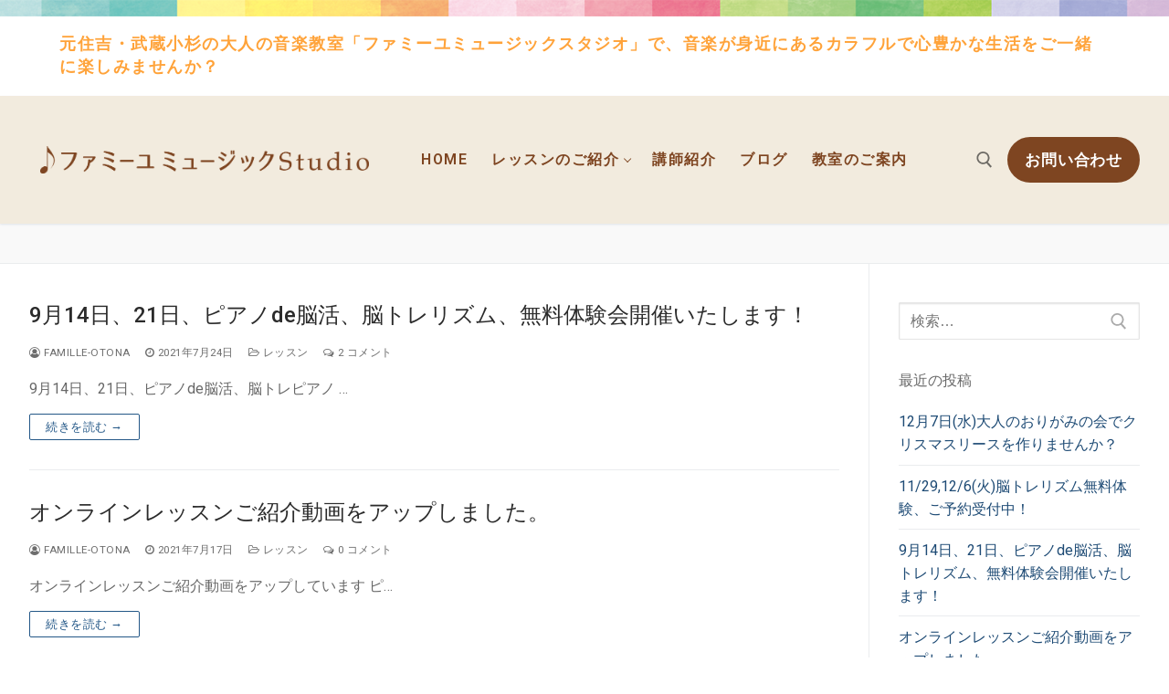

--- FILE ---
content_type: text/html; charset=UTF-8
request_url: http://famille-otona.com/2021/07/
body_size: 12420
content:
<!doctype html>
<html lang="ja"
	prefix="og: https://ogp.me/ns#" >
<head>
	<meta charset="UTF-8">
	<meta name="viewport" content="width=device-width, initial-scale=1, maximum-scale=10.0, user-scalable=yes">
	<link rel="profile" href="http://gmpg.org/xfn/11">
	<title>7月, 2021 | 元住吉・武蔵小杉 大人の音楽教室</title>

		<!-- All in One SEO 4.0.18 -->
		<meta name="robots" content="noindex, max-snippet:-1, max-image-preview:large, max-video-preview:-1"/>
		<link rel="canonical" href="http://famille-otona.com/2021/07/" />
		<script type="application/ld+json" class="aioseo-schema">
			{"@context":"https:\/\/schema.org","@graph":[{"@type":"WebSite","@id":"http:\/\/famille-otona.com\/#website","url":"http:\/\/famille-otona.com\/","name":"\u5143\u4f4f\u5409\u30fb\u6b66\u8535\u5c0f\u6749\u3000\u5927\u4eba\u306e\u97f3\u697d\u6559\u5ba4","description":"\u5927\u4eba\u306e\u97f3\u697d\u6559\u5ba4\u300c\u30d5\u30a1\u30df\u30fc\u30e6\u30df\u30e5\u30fc\u30b8\u30c3\u30af\u30b9\u30bf\u30b8\u30aa\u300d\u3067\u3001\u97f3\u697d\u304c\u8eab\u8fd1\u306b\u3042\u308b\u30ab\u30e9\u30d5\u30eb\u3067\u5fc3\u8c4a\u304b\u306a\u751f\u6d3b\u3092\u3054\u4e00\u7dd2\u306b\u697d\u3057\u307f\u307e\u305b\u3093\u304b","publisher":{"@id":"http:\/\/famille-otona.com\/#organization"}},{"@type":"Organization","@id":"http:\/\/famille-otona.com\/#organization","name":"\u30d5\u30a1\u30df\u30fc\u30e6\u30df\u30e5\u30fc\u30b8\u30c3\u30afStudio","url":"http:\/\/famille-otona.com\/","logo":{"@type":"ImageObject","@id":"http:\/\/famille-otona.com\/#organizationLogo","url":"http:\/\/famille-otona.com\/wp-content\/uploads\/2020\/05\/otona-rogo-4c.png","width":"881","height":"978"},"image":{"@id":"http:\/\/famille-otona.com\/#organizationLogo"},"contactPoint":{"@type":"ContactPoint","telephone":"+819040149711","contactType":"Customer Support"}},{"@type":"BreadcrumbList","@id":"http:\/\/famille-otona.com\/2021\/07\/#breadcrumblist","itemListElement":[{"@type":"ListItem","@id":"http:\/\/famille-otona.com\/#listItem","position":"1","item":{"@id":"http:\/\/famille-otona.com\/#item","name":"\u30db\u30fc\u30e0","description":"\u5927\u4eba\u306e\u97f3\u697d\u6559\u5ba4\u300c\u30d5\u30a1\u30df\u30fc\u30e6\u30df\u30e5\u30fc\u30b8\u30c3\u30af\u30b9\u30bf\u30b8\u30aa\u300d\u3067\u3001\u97f3\u697d\u304c\u8eab\u8fd1\u306b\u3042\u308b\u30ab\u30e9\u30d5\u30eb\u3067\u5fc3\u8c4a\u304b\u306a\u751f\u6d3b\u3092\u3054\u4e00\u7dd2\u306b\u697d\u3057\u307f\u307e\u305b\u3093\u304b","url":"http:\/\/famille-otona.com\/"},"nextItem":"http:\/\/famille-otona.com\/2021\/#listItem"},{"@type":"ListItem","@id":"http:\/\/famille-otona.com\/2021\/#listItem","position":"2","item":{"@id":"http:\/\/famille-otona.com\/2021\/#item","name":"2021","url":"http:\/\/famille-otona.com\/2021\/"},"nextItem":"http:\/\/famille-otona.com\/2021\/07\/#listItem","previousItem":"http:\/\/famille-otona.com\/#listItem"},{"@type":"ListItem","@id":"http:\/\/famille-otona.com\/2021\/07\/#listItem","position":"3","item":{"@id":"http:\/\/famille-otona.com\/2021\/07\/#item","name":"7\u6708, 2021","url":"http:\/\/famille-otona.com\/2021\/07\/"},"previousItem":"http:\/\/famille-otona.com\/2021\/#listItem"}]},{"@type":"CollectionPage","@id":"http:\/\/famille-otona.com\/2021\/07\/#collectionpage","url":"http:\/\/famille-otona.com\/2021\/07\/","name":"7\u6708, 2021 | \u5143\u4f4f\u5409\u30fb\u6b66\u8535\u5c0f\u6749 \u5927\u4eba\u306e\u97f3\u697d\u6559\u5ba4","inLanguage":"ja","isPartOf":{"@id":"http:\/\/famille-otona.com\/#website"},"breadcrumb":{"@id":"http:\/\/famille-otona.com\/2021\/07\/#breadcrumblist"}}]}
		</script>
		<!-- All in One SEO -->

<link rel='dns-prefetch' href='//s.w.org' />
<link rel="alternate" type="application/rss+xml" title="元住吉・武蔵小杉　大人の音楽教室 &raquo; フィード" href="http://famille-otona.com/feed/" />
<link rel="alternate" type="application/rss+xml" title="元住吉・武蔵小杉　大人の音楽教室 &raquo; コメントフィード" href="http://famille-otona.com/comments/feed/" />
		<script type="text/javascript">
			window._wpemojiSettings = {"baseUrl":"https:\/\/s.w.org\/images\/core\/emoji\/13.0.1\/72x72\/","ext":".png","svgUrl":"https:\/\/s.w.org\/images\/core\/emoji\/13.0.1\/svg\/","svgExt":".svg","source":{"concatemoji":"http:\/\/famille-otona.com\/wp-includes\/js\/wp-emoji-release.min.js?ver=5.6.16"}};
			!function(e,a,t){var n,r,o,i=a.createElement("canvas"),p=i.getContext&&i.getContext("2d");function s(e,t){var a=String.fromCharCode;p.clearRect(0,0,i.width,i.height),p.fillText(a.apply(this,e),0,0);e=i.toDataURL();return p.clearRect(0,0,i.width,i.height),p.fillText(a.apply(this,t),0,0),e===i.toDataURL()}function c(e){var t=a.createElement("script");t.src=e,t.defer=t.type="text/javascript",a.getElementsByTagName("head")[0].appendChild(t)}for(o=Array("flag","emoji"),t.supports={everything:!0,everythingExceptFlag:!0},r=0;r<o.length;r++)t.supports[o[r]]=function(e){if(!p||!p.fillText)return!1;switch(p.textBaseline="top",p.font="600 32px Arial",e){case"flag":return s([127987,65039,8205,9895,65039],[127987,65039,8203,9895,65039])?!1:!s([55356,56826,55356,56819],[55356,56826,8203,55356,56819])&&!s([55356,57332,56128,56423,56128,56418,56128,56421,56128,56430,56128,56423,56128,56447],[55356,57332,8203,56128,56423,8203,56128,56418,8203,56128,56421,8203,56128,56430,8203,56128,56423,8203,56128,56447]);case"emoji":return!s([55357,56424,8205,55356,57212],[55357,56424,8203,55356,57212])}return!1}(o[r]),t.supports.everything=t.supports.everything&&t.supports[o[r]],"flag"!==o[r]&&(t.supports.everythingExceptFlag=t.supports.everythingExceptFlag&&t.supports[o[r]]);t.supports.everythingExceptFlag=t.supports.everythingExceptFlag&&!t.supports.flag,t.DOMReady=!1,t.readyCallback=function(){t.DOMReady=!0},t.supports.everything||(n=function(){t.readyCallback()},a.addEventListener?(a.addEventListener("DOMContentLoaded",n,!1),e.addEventListener("load",n,!1)):(e.attachEvent("onload",n),a.attachEvent("onreadystatechange",function(){"complete"===a.readyState&&t.readyCallback()})),(n=t.source||{}).concatemoji?c(n.concatemoji):n.wpemoji&&n.twemoji&&(c(n.twemoji),c(n.wpemoji)))}(window,document,window._wpemojiSettings);
		</script>
		<style type="text/css">
img.wp-smiley,
img.emoji {
	display: inline !important;
	border: none !important;
	box-shadow: none !important;
	height: 1em !important;
	width: 1em !important;
	margin: 0 .07em !important;
	vertical-align: -0.1em !important;
	background: none !important;
	padding: 0 !important;
}
</style>
	<link rel='stylesheet' id='tinyjpfont-default-font-css'  href='http://famille-otona.com/wp-content/plugins/japanese-font-for-tinymce/default-font-css.php?fn=Huifont&#038;ver=0.3.4.1602315194' type='text/css' media='all' />
<link rel='stylesheet' id='wp-block-library-css'  href='http://famille-otona.com/wp-includes/css/dist/block-library/style.min.css?ver=0.3.4.1602315194' type='text/css' media='all' />
<link rel='stylesheet' id='wp-components-css'  href='http://famille-otona.com/wp-includes/css/dist/components/style.min.css?ver=0.3.4.1602315194' type='text/css' media='all' />
<link rel='stylesheet' id='wp-editor-font-css'  href='https://fonts.googleapis.com/css?family=Noto+Serif+JP%3A400%2C700&#038;ver=5.6.16' type='text/css' media='all' />
<link rel='stylesheet' id='wp-block-editor-css'  href='http://famille-otona.com/wp-includes/css/dist/block-editor/style.min.css?ver=0.3.4.1602315194' type='text/css' media='all' />
<link rel='stylesheet' id='wp-nux-css'  href='http://famille-otona.com/wp-includes/css/dist/nux/style.min.css?ver=0.3.4.1602315194' type='text/css' media='all' />
<link rel='stylesheet' id='wp-editor-css'  href='http://famille-otona.com/wp-includes/css/dist/editor/style.min.css?ver=0.3.4.1602315194' type='text/css' media='all' />
<link rel='stylesheet' id='tinyjpfont_gutenberg_style-css-css'  href='http://famille-otona.com/wp-content/plugins/japanese-font-for-tinymce/gutenjpfont/dist/blocks.style.build.css?ver=0.3.4.1602315194' type='text/css' media='all' />
<link rel='stylesheet' id='contact-form-7-css'  href='http://famille-otona.com/wp-content/plugins/contact-form-7/includes/css/styles.css?ver=0.3.4.1602315194' type='text/css' media='all' />
<link rel='stylesheet' id='tinyjpfont-styles-css'  href='http://famille-otona.com/wp-content/plugins/japanese-font-for-tinymce/addfont.css?ver=0.3.4.1602315194' type='text/css' media='all' />
<link rel='stylesheet' id='wpfront-scroll-top-css'  href='http://famille-otona.com/wp-content/plugins/wpfront-scroll-top/css/wpfront-scroll-top.min.css?ver=0.3.4.1602315194' type='text/css' media='all' />
<link rel='stylesheet' id='customify-style-css'  href='http://famille-otona.com/wp-content/themes/customify/style.min.css?ver=0.3.4.1602315194' type='text/css' media='all' />
<style id='customify-style-inline-css' type='text/css'>
.customify-container, .layout-contained, .site-framed .site, .site-boxed .site { max-width: 1350px; } .main-layout-content .entry-content > .alignwide { width: calc( 1350px - 4em ); max-width: 100vw;  }#page-cover {background-image: url("http://famille-otona.com/wp-content/themes/customify/assets/images/default-cover.jpg");}.header--row:not(.header--transparent).header-top .header--row-inner  {background-color: #ffffff;background-image: url("http://famille-otona.com/wp-content/uploads/2020/12/header_colorbar_h18.png");background-position: top center;background-repeat: no-repeat;} .header--row:not(.header--transparent).header-main .header--row-inner  {background-color: #f2ebde;border-style: none;} .header--row:not(.header--transparent).header-bottom .header--row-inner  {border-style: none;} .sub-menu .li-duplicator {display:none !important;}.builder-header-html-item.item--html p, .builder-header-html-item.item--html {font-weight: bold;font-size: 18px;line-height: 25px;letter-spacing: 1.5px;}.header-search_icon-item .header-search-modal  {border-style: solid;} .header-search_icon-item .search-field  {border-style: solid;} .dark-mode .header-search_box-item .search-form-fields, .header-search_box-item .search-form-fields  {border-style: solid;} .builder-item--primary-menu .nav-menu-desktop .primary-menu-ul > li > a  {color: #7e4521; text-decoration-color: #7e4521;} .header--row:not(.header--transparent) .builder-item--primary-menu .nav-menu-desktop .primary-menu-ul > li > a:hover, .header--row:not(.header--transparent) .builder-item--primary-menu .nav-menu-desktop .primary-menu-ul > li.current-menu-item > a, .header--row:not(.header--transparent) .builder-item--primary-menu .nav-menu-desktop .primary-menu-ul > li.current-menu-ancestor > a, .header--row:not(.header--transparent) .builder-item--primary-menu .nav-menu-desktop .primary-menu-ul > li.current-menu-parent > a  {color: #ffffff; text-decoration-color: #ffffff;background-color: #ffa33a;} .builder-item--primary-menu .nav-menu-desktop .primary-menu-ul > li > a,.builder-item-sidebar .primary-menu-sidebar .primary-menu-ul > li > a {font-size: 16px;letter-spacing: 1.5px;}a.item--button {font-weight: bold;font-size: 17px;letter-spacing: 0.8px;}a.item--button  {color: #ffffff; text-decoration-color: #ffffff;background-color: #7e4521;border-style: solid;border-top-width: 2px;border-right-width: 2px;border-bottom-width: 2px;border-left-width: 2px;border-color: #7e4521;border-top-left-radius: 35px;border-top-right-radius: 35px;border-bottom-right-radius: 35px;border-bottom-left-radius: 35px;} a.item--button:hover  {color: #7e4521; text-decoration-color: #7e4521;background-color: #ffffff;border-style: solid;border-top-width: 2px;border-right-width: 2px;border-bottom-width: 2px;border-left-width: 2px;border-color: #7e4521;border-top-left-radius: 35px;border-top-right-radius: 35px;border-bottom-right-radius: 35px;border-bottom-left-radius: 35px;} #cb-row--footer-main .footer--row-inner {background-color: #f2ebde}#cb-row--footer-bottom .footer--row-inner {background-color: #ffa33a}.builder-item--footer_copyright, .builder-item--footer_copyright p {font-weight: bold;}.site-content .content-area  {background-color: #FFFFFF;} /* CSS for desktop */#page-cover .page-cover-inner {min-height: 300px;}.header--row.header-top .customify-grid, .header--row.header-top .style-full-height .primary-menu-ul > li > a {min-height: 80px;}.header--row.header-main .customify-grid, .header--row.header-main .style-full-height .primary-menu-ul > li > a {min-height: 140px;}.header--row.header-bottom .customify-grid, .header--row.header-bottom .style-full-height .primary-menu-ul > li > a {min-height: 55px;}.header--row .builder-item--html, .builder-item.builder-item--group .item--inner.builder-item--html {margin-top: 35px;margin-right: 25px;margin-bottom: 20px;margin-left: 25px;}.site-header .site-branding img { max-width: 360px; } .site-header .cb-row--mobile .site-branding img { width: 360px; }.header--row .builder-item--logo, .builder-item.builder-item--group .item--inner.builder-item--logo {margin-top: 20px;margin-right: 20px;margin-bottom: 20px;margin-left: 20px;}.header--row .builder-first--nav-icon {text-align: right;}.header-search_icon-item .search-submit {margin-left: -40px;}.header-search_box-item .search-submit{margin-left: -40px;} .header-search_box-item .woo_bootster_search .search-submit{margin-left: -40px;} .header-search_box-item .header-search-form button.search-submit{margin-left:-40px;}.header--row .builder-first--primary-menu {text-align: right;}.footer-social-icons.customify-builder-social-icons li a { font-size: 22px; }.footer-social-icons.customify-builder-social-icons li {margin-left: 6px; margin-right: 6px;}/* CSS for tablet */@media screen and (max-width: 1024px) { #page-cover .page-cover-inner {min-height: 250px;}.builder-header-html-item.item--html p, .builder-header-html-item.item--html {line-height: 21px;}.header--row .builder-item--html, .builder-item.builder-item--group .item--inner.builder-item--html {margin-top: 15px;margin-right: 15px;margin-bottom: 15px;margin-left: 15px;}.site-header .site-branding img { max-width: 400px; } .site-header .cb-row--mobile .site-branding img { width: 400px; }.header--row .builder-first--nav-icon {text-align: right;}.header-search_icon-item .search-submit {margin-left: -40px;}.header-search_box-item .search-submit{margin-left: -40px;} .header-search_box-item .woo_bootster_search .search-submit{margin-left: -40px;} .header-search_box-item .header-search-form button.search-submit{margin-left:-40px;}.header--row .builder-item--button, .builder-item.builder-item--group .item--inner.builder-item--button {margin-top: 10px;margin-bottom: 10px;} }/* CSS for mobile */@media screen and (max-width: 568px) { #page-cover .page-cover-inner {min-height: 200px;}.header--row.header-top .customify-grid, .header--row.header-top .style-full-height .primary-menu-ul > li > a {min-height: 33px;}.header--row.header-main .customify-grid, .header--row.header-main .style-full-height .primary-menu-ul > li > a {min-height: 40px;}.header--row .builder-first--nav-icon {text-align: right;}.header-search_icon-item svg {height: 24px; width: 24px;}.header-search_icon-item .search-submit {margin-left: -40px;}.header-search_box-item .search-submit{margin-left: -40px;} .header-search_box-item .woo_bootster_search .search-submit{margin-left: -40px;} .header-search_box-item .header-search-form button.search-submit{margin-left:-40px;}.header-social-icons.customify-builder-social-icons li a { font-size: 23px; } }
</style>
<link rel='stylesheet' id='chld_thm_cfg_child-css'  href='http://famille-otona.com/wp-content/themes/famille/style.css?ver=0.3.4.1602315194' type='text/css' media='all' />
<link rel='stylesheet' id='font-awesome-css'  href='http://famille-otona.com/wp-content/plugins/elementor/assets/lib/font-awesome/css/font-awesome.min.css?ver=0.3.4.1602315194' type='text/css' media='all' />
<script type='text/javascript' src='http://famille-otona.com/wp-includes/js/jquery/jquery.min.js?ver=3.5.1' id='jquery-core-js'></script>
<script type='text/javascript' src='http://famille-otona.com/wp-includes/js/jquery/jquery-migrate.min.js?ver=3.3.2' id='jquery-migrate-js'></script>
<link rel="https://api.w.org/" href="http://famille-otona.com/wp-json/" /><link rel="EditURI" type="application/rsd+xml" title="RSD" href="http://famille-otona.com/xmlrpc.php?rsd" />
<link rel="wlwmanifest" type="application/wlwmanifest+xml" href="http://famille-otona.com/wp-includes/wlwmanifest.xml" /> 
<meta name="generator" content="WordPress 5.6.16" />
<style id="mystickymenu" type="text/css">#mysticky-nav { width:100%; position: static; }#mysticky-nav.wrapfixed { position:fixed; left: 0px; margin-top:0px;  z-index: 99990; -webkit-transition: 0.3s; -moz-transition: 0.3s; -o-transition: 0.3s; transition: 0.3s; -ms-filter:"progid:DXImageTransform.Microsoft.Alpha(Opacity=100)"; filter: alpha(opacity=100); opacity:1; background-color: #f7f5e7;}#mysticky-nav.wrapfixed .myfixed{ background-color: #f7f5e7; position: relative;top: auto;left: auto;right: auto;}#mysticky-nav .myfixed { margin:0 auto; float:none; border:0px; background:none; max-width:100%; }</style>			<style type="text/css">
																															</style>
			<style type="text/css">.recentcomments a{display:inline !important;padding:0 !important;margin:0 !important;}</style></head>

<body class="archive date wp-custom-logo hfeed content-sidebar main-layout-content-sidebar sidebar_vertical_border site-full-width menu_sidebar_slide_left elementor-default elementor-kit-7">
<div id="page" class="site box-shadow">
	<a class="skip-link screen-reader-text" href="#site-content">コンテンツへスキップ</a>
	<a class="close is-size-medium  close-panel close-sidebar-panel" href="#">
        <span class="hamburger hamburger--squeeze is-active">
            <span class="hamburger-box">
              <span class="hamburger-inner"><span class="screen-reader-text">メニュー</span></span>
            </span>
        </span>
        <span class="screen-reader-text">閉じる</span>
        </a><header id="masthead" class="site-header header-v2"><div id="masthead-inner" class="site-header-inner">							<div  class="header-top header--row layout-full-contained"  id="cb-row--header-top"  data-row-id="top"  data-show-on="desktop">
								<div class="header--row-inner header-top-inner light-mode">
									<div class="customify-container">
										<div class="customify-grid  cb-row--desktop hide-on-mobile hide-on-tablet customify-grid-middle"><div class="row-v2 row-v2-top no-left no-right"><div class="col-v2 col-v2-left"></div><div class="col-v2 col-v2-center"><div class="item--inner builder-item--html" data-section="header_html" data-item-id="html" ><div class="builder-header-html-item item--html"><p><span style="color:#ffa33a">元住吉・武蔵小杉の大人の音楽教室「ファミーユミュージックスタジオ」で、音楽が身近にあるカラフルで心豊かな生活をご一緒に楽しみませんか？</span></p>
</div></div></div><div class="col-v2 col-v2-right"></div></div></div>									</div>
								</div>
							</div>
														<div  class="header-main header--row layout-full-contained"  id="cb-row--header-main"  data-row-id="main"  data-show-on="desktop mobile">
								<div class="header--row-inner header-main-inner light-mode">
									<div class="customify-container">
										<div class="customify-grid  cb-row--desktop hide-on-mobile hide-on-tablet customify-grid-middle"><div class="row-v2 row-v2-main full-cols"><div class="col-v2 col-v2-left"><div class="item--inner builder-item--logo" data-section="title_tagline" data-item-id="logo" >		<div class="site-branding logo-top">
						<a href="http://famille-otona.com/" class="logo-link" rel="home" itemprop="url">
				<img class="site-img-logo" src="http://famille-otona.com/wp-content/uploads/2020/05/otona-rogo-4c-moji.png" alt="元住吉・武蔵小杉　大人の音楽教室" srcset="http://famille-otona.com/wp-content/uploads/2020/05/otona-rogo-4c-moji.png 2x">
							</a>
					</div><!-- .site-branding -->
		</div></div><div class="col-v2 col-v2-center"><div class="item--inner builder-item--primary-menu has_menu" data-section="header_menu_primary" data-item-id="primary-menu" ><nav  id="site-navigation-main-desktop" class="site-navigation primary-menu primary-menu-main nav-menu-desktop primary-menu-desktop style-full-height"><ul id="menu-globalmenu" class="primary-menu-ul menu nav-menu"><li id="menu-item--main-desktop-62" class="menu-item menu-item-type-custom menu-item-object-custom menu-item-home menu-item-62"><a href="http://famille-otona.com"><span class="link-before">HOME</span></a></li>
<li id="menu-item--main-desktop-61" class="menu-item menu-item-type-custom menu-item-object-custom menu-item-has-children menu-item-61"><a href="#"><span class="link-before">レッスンのご紹介<span class="nav-icon-angle">&nbsp;</span></span></a>
<ul class="sub-menu sub-lv-0">
	<li id="menu-item--main-desktop-66" class="menu-item menu-item-type-post_type menu-item-object-page menu-item-66"><a href="http://famille-otona.com/piano/"><span class="link-before">大人のピアノ・ピアノde脳活クラス</span></a></li>
	<li id="menu-item--main-desktop-67" class="menu-item menu-item-type-post_type menu-item-object-page menu-item-67"><a href="http://famille-otona.com/voice/"><span class="link-before">声楽・ボイストレーニングクラス</span></a></li>
	<li id="menu-item--main-desktop-68" class="menu-item menu-item-type-post_type menu-item-object-page menu-item-68"><a href="http://famille-otona.com/rhythmic/"><span class="link-before">おとなリトミック・脳トレリズムクラス</span></a></li>
	<li id="menu-item--main-desktop-760" class="menu-item menu-item-type-post_type menu-item-object-page menu-item-760"><a href="http://famille-otona.com/online/"><span class="link-before">オンラインレッスンについて</span></a></li>
</ul>
</li>
<li id="menu-item--main-desktop-64" class="menu-item menu-item-type-post_type menu-item-object-page menu-item-64"><a href="http://famille-otona.com/profile/"><span class="link-before">講師紹介</span></a></li>
<li id="menu-item--main-desktop-302" class="menu-item menu-item-type-custom menu-item-object-custom menu-item-302"><a href="http://famille-otona.com/blog/"><span class="link-before">ブログ</span></a></li>
<li id="menu-item--main-desktop-63" class="menu-item menu-item-type-post_type menu-item-object-page menu-item-63"><a href="http://famille-otona.com/access/"><span class="link-before">教室のご案内</span></a></li>
</ul></nav></div></div><div class="col-v2 col-v2-right"><div class="item--inner builder-item--search_icon" data-section="search_icon" data-item-id="search_icon" ><div class="header-search_icon-item item--search_icon">		<a class="search-icon" href="#">
			<span class="ic-search">
				<svg aria-hidden="true" focusable="false" role="presentation" xmlns="http://www.w3.org/2000/svg" width="20" height="21" viewBox="0 0 20 21">
					<path fill="currentColor" fill-rule="evenodd" d="M12.514 14.906a8.264 8.264 0 0 1-4.322 1.21C3.668 16.116 0 12.513 0 8.07 0 3.626 3.668.023 8.192.023c4.525 0 8.193 3.603 8.193 8.047 0 2.033-.769 3.89-2.035 5.307l4.999 5.552-1.775 1.597-5.06-5.62zm-4.322-.843c3.37 0 6.102-2.684 6.102-5.993 0-3.31-2.732-5.994-6.102-5.994S2.09 4.76 2.09 8.07c0 3.31 2.732 5.993 6.102 5.993z"></path>
				</svg>
			</span>
			<span class="ic-close">
				<svg version="1.1" id="Capa_1" xmlns="http://www.w3.org/2000/svg" xmlns:xlink="http://www.w3.org/1999/xlink" x="0px" y="0px" width="612px" height="612px" viewBox="0 0 612 612" fill="currentColor" style="enable-background:new 0 0 612 612;" xml:space="preserve"><g><g id="cross"><g><polygon points="612,36.004 576.521,0.603 306,270.608 35.478,0.603 0,36.004 270.522,306.011 0,575.997 35.478,611.397 306,341.411 576.521,611.397 612,575.997 341.459,306.011 " /></g></g></g><g></g><g></g><g></g><g></g><g></g><g></g><g></g><g></g><g></g><g></g><g></g><g></g><g></g><g></g><g></g></svg>
			</span>
			<span class="arrow-down"></span>
		</a>
		<div class="header-search-modal-wrapper">
			<form role="search" class="header-search-modal header-search-form" action="http://famille-otona.com/">
				<label>
					<span class="screen-reader-text">検索対象:</span>
					<input type="search" class="search-field" placeholder="検索 ..." value="" name="s" title="検索対象:" />
				</label>
				<button type="submit" class="search-submit">
					<svg aria-hidden="true" focusable="false" role="presentation" xmlns="http://www.w3.org/2000/svg" width="20" height="21" viewBox="0 0 20 21">
						<path fill="currentColor" fill-rule="evenodd" d="M12.514 14.906a8.264 8.264 0 0 1-4.322 1.21C3.668 16.116 0 12.513 0 8.07 0 3.626 3.668.023 8.192.023c4.525 0 8.193 3.603 8.193 8.047 0 2.033-.769 3.89-2.035 5.307l4.999 5.552-1.775 1.597-5.06-5.62zm-4.322-.843c3.37 0 6.102-2.684 6.102-5.993 0-3.31-2.732-5.994-6.102-5.994S2.09 4.76 2.09 8.07c0 3.31 2.732 5.993 6.102 5.993z"></path>
					</svg>
				</button>
			</form>
		</div>
		</div></div><div class="item--inner builder-item--button" data-section="header_button" data-item-id="button" ><a href="https://famille-otona.com/contact/" class="item--button customify-btn customify-builder-btn is-icon-before">お問い合わせ</a></div></div></div></div><div class="cb-row--mobile hide-on-desktop customify-grid customify-grid-middle"><div class="row-v2 row-v2-main no-left no-right"><div class="col-v2 col-v2-left"></div><div class="col-v2 col-v2-center"><div class="item--inner builder-item--logo" data-section="title_tagline" data-item-id="logo" >		<div class="site-branding logo-top">
						<a href="http://famille-otona.com/" class="logo-link" rel="home" itemprop="url">
				<img class="site-img-logo" src="http://famille-otona.com/wp-content/uploads/2020/05/otona-rogo-4c-moji.png" alt="元住吉・武蔵小杉　大人の音楽教室" srcset="http://famille-otona.com/wp-content/uploads/2020/05/otona-rogo-4c-moji.png 2x">
							</a>
					</div><!-- .site-branding -->
		</div></div><div class="col-v2 col-v2-right"></div></div></div>									</div>
								</div>
							</div>
														<div  class="header-bottom header--row layout-full-contained"  id="cb-row--header-bottom"  data-row-id="bottom"  data-show-on="mobile">
								<div class="header--row-inner header-bottom-inner light-mode">
									<div class="customify-container">
										<div class="cb-row--mobile hide-on-desktop customify-grid customify-grid-middle"><div class="row-v2 row-v2-bottom no-left"><div class="col-v2 col-v2-left"></div><div class="col-v2 col-v2-center"><div class="item--inner builder-item--button" data-section="header_button" data-item-id="button" ><a href="https://famille-otona.com/contact/" class="item--button customify-btn customify-builder-btn is-icon-before">お問い合わせ</a></div></div><div class="col-v2 col-v2-right"><div class="item--inner builder-item--nav-icon" data-section="header_menu_icon" data-item-id="nav-icon" >		<a class="menu-mobile-toggle item-button is-size-desktop-large is-size-tablet-large is-size-mobile-large">
			<span class="hamburger hamburger--squeeze">
				<span class="hamburger-box">
					<span class="hamburger-inner"></span>
				</span>
			</span>
			<span class="nav-icon--label hide-on-tablet hide-on-mobile"></span></a>
		</div></div></div></div>									</div>
								</div>
							</div>
							<div id="header-menu-sidebar" class="header-menu-sidebar menu-sidebar-panel dark-mode"><div id="header-menu-sidebar-bg" class="header-menu-sidebar-bg"><div id="header-menu-sidebar-inner" class="header-menu-sidebar-inner"><div class="builder-item-sidebar mobile-item--search_box"><div class="item--inner" data-item-id="search_box" data-section="search_box"><div class="header-search_box-item item--search_box">		<form role="search" class="header-search-form " action="http://famille-otona.com/">
			<div class="search-form-fields">
				<span class="screen-reader-text">検索対象:</span>
				
				<input type="search" class="search-field" placeholder="検索 ..." value="" name="s" title="検索対象:" />

							</div>
			<button type="submit" class="search-submit">
				<svg aria-hidden="true" focusable="false" role="presentation" xmlns="http://www.w3.org/2000/svg" width="20" height="21" viewBox="0 0 20 21">
					<path fill="currentColor" fill-rule="evenodd" d="M12.514 14.906a8.264 8.264 0 0 1-4.322 1.21C3.668 16.116 0 12.513 0 8.07 0 3.626 3.668.023 8.192.023c4.525 0 8.193 3.603 8.193 8.047 0 2.033-.769 3.89-2.035 5.307l4.999 5.552-1.775 1.597-5.06-5.62zm-4.322-.843c3.37 0 6.102-2.684 6.102-5.993 0-3.31-2.732-5.994-6.102-5.994S2.09 4.76 2.09 8.07c0 3.31 2.732 5.993 6.102 5.993z"></path>
				</svg>
			</button>
		</form>
		</div></div></div><div class="builder-item-sidebar mobile-item--primary-menu mobile-item--menu "><div class="item--inner" data-item-id="primary-menu" data-section="header_menu_primary"><nav  id="site-navigation-sidebar-mobile" class="site-navigation primary-menu primary-menu-sidebar nav-menu-mobile primary-menu-mobile style-full-height"><ul id="menu-globalmenu" class="primary-menu-ul menu nav-menu"><li id="menu-item--sidebar-mobile-62" class="menu-item menu-item-type-custom menu-item-object-custom menu-item-home menu-item-62"><a href="http://famille-otona.com"><span class="link-before">HOME</span></a></li>
<li id="menu-item--sidebar-mobile-61" class="menu-item menu-item-type-custom menu-item-object-custom menu-item-has-children menu-item-61"><a href="#"><span class="link-before">レッスンのご紹介<span class="nav-icon-angle">&nbsp;</span></span></a>
<ul class="sub-menu sub-lv-0">
	<li id="menu-item--sidebar-mobile-66" class="menu-item menu-item-type-post_type menu-item-object-page menu-item-66"><a href="http://famille-otona.com/piano/"><span class="link-before">大人のピアノ・ピアノde脳活クラス</span></a></li>
	<li id="menu-item--sidebar-mobile-67" class="menu-item menu-item-type-post_type menu-item-object-page menu-item-67"><a href="http://famille-otona.com/voice/"><span class="link-before">声楽・ボイストレーニングクラス</span></a></li>
	<li id="menu-item--sidebar-mobile-68" class="menu-item menu-item-type-post_type menu-item-object-page menu-item-68"><a href="http://famille-otona.com/rhythmic/"><span class="link-before">おとなリトミック・脳トレリズムクラス</span></a></li>
	<li id="menu-item--sidebar-mobile-760" class="menu-item menu-item-type-post_type menu-item-object-page menu-item-760"><a href="http://famille-otona.com/online/"><span class="link-before">オンラインレッスンについて</span></a></li>
</ul>
</li>
<li id="menu-item--sidebar-mobile-64" class="menu-item menu-item-type-post_type menu-item-object-page menu-item-64"><a href="http://famille-otona.com/profile/"><span class="link-before">講師紹介</span></a></li>
<li id="menu-item--sidebar-mobile-302" class="menu-item menu-item-type-custom menu-item-object-custom menu-item-302"><a href="http://famille-otona.com/blog/"><span class="link-before">ブログ</span></a></li>
<li id="menu-item--sidebar-mobile-63" class="menu-item menu-item-type-post_type menu-item-object-page menu-item-63"><a href="http://famille-otona.com/access/"><span class="link-before">教室のご案内</span></a></li>
</ul></nav></div></div><div class="builder-item-sidebar mobile-item--social-icons"><div class="item--inner" data-item-id="social-icons" data-section="header_social_icons"><ul class="header-social-icons customify-builder-social-icons color-default"><li><a class="social-icon-facebook shape-circle" rel="nofollow" target="_blank" href="https://www.facebook.com/kazumi.tajima.75"><i class="icon fa fa-facebook" title="Facebook"></i></a></li></ul></div></div></div></div></div></div></header>		<div id="page-titlebar" class="page-header--item page-titlebar ">
			<div class="page-titlebar-inner customify-container">
							</div>
		</div>
			<div id="site-content" class="site-content">
		<div class="customify-container">
			<div class="customify-grid">
				<main id="main" class="content-area customify-col-9_sm-12">
					<div class="content-inner">
	<div id="blog-posts">		<div class="posts-layout-wrapper">
			<div class="posts-layout layout--blog_column">
										<article class="entry odd post-1762 post type-post status-publish format-standard hentry category-3">
			<div class="entry-inner">
				<div class="entry-article-part entry-article-header"><h2 class="entry-title entry--item"><a href="http://famille-otona.com/2021/07/24/elementor-1762/" title="9月14日、21日、ピアノde脳活、脳トレリズム、無料体験会開催いたします！" rel="bookmark" class="plain_color">9月14日、21日、ピアノde脳活、脳トレリズム、無料体験会開催いたします！</a></h2>			<div class="entry-meta entry--item text-uppercase text-xsmall link-meta">
				<span class="meta-item byline"> <span class="author vcard"><a class="url fn n" href="http://famille-otona.com/author/famille-otona/"><i class="fa fa-user-circle-o"></i> famille-otona</a></span></span><span class="sep"></span><span class="meta-item posted-on"><a href="http://famille-otona.com/2021/07/24/elementor-1762/" rel="bookmark"><i class="fa fa-clock-o" aria-hidden="true"></i> <time class="entry-date published" datetime="2021-07-24T21:46:38+09:00">2021年7月24日</time></a></span><span class="sep"></span><span class="meta-item meta-cat"><a href="http://famille-otona.com/category/%e3%83%ac%e3%83%83%e3%82%b9%e3%83%b3/" rel="tag"><i class="fa fa-folder-open-o" aria-hidden="true"></i> レッスン</a></span><span class="sep"></span><span class="meta-item comments-link"><a href="http://famille-otona.com/2021/07/24/elementor-1762/#comments"><i class="fa fa-comments-o"></i> 2 コメント</a></span>			</div><!-- .entry-meta -->
			</div>				<div class="entry-content-data">
					<div class="entry-article-part entry-article-body"><div class="entry-excerpt entry--item"><p>9月14日、21日、ピアノde脳活、脳トレピアノ &hellip;</p>
</div></div><div class="entry-article-part entry-article-footer only-more">		<div class="entry-readmore entry--item">
			<a class="readmore-button" href="http://famille-otona.com/2021/07/24/elementor-1762/" title="">続きを読む &rarr;</a>
		</div><!-- .entry-content -->
		</div>				</div>
							</div>
		</article><!-- /.entry post -->
				<article class="entry even post-1739 post type-post status-publish format-standard hentry category-3">
			<div class="entry-inner">
				<div class="entry-article-part entry-article-header"><h2 class="entry-title entry--item"><a href="http://famille-otona.com/2021/07/17/%e3%82%aa%e3%83%b3%e3%83%a9%e3%82%a4%e3%83%b3%e3%83%ac%e3%83%83%e3%82%b9%e3%83%b3%e3%81%94%e7%b4%b9%e4%bb%8b%e5%8b%95%e7%94%bb%e3%82%92%e3%82%a2%e3%83%83%e3%83%97%e3%81%97%e3%81%be%e3%81%97%e3%81%9f/" title="オンラインレッスンご紹介動画をアップしました。" rel="bookmark" class="plain_color">オンラインレッスンご紹介動画をアップしました。</a></h2>			<div class="entry-meta entry--item text-uppercase text-xsmall link-meta">
				<span class="meta-item byline"> <span class="author vcard"><a class="url fn n" href="http://famille-otona.com/author/famille-otona/"><i class="fa fa-user-circle-o"></i> famille-otona</a></span></span><span class="sep"></span><span class="meta-item posted-on"><a href="http://famille-otona.com/2021/07/17/%e3%82%aa%e3%83%b3%e3%83%a9%e3%82%a4%e3%83%b3%e3%83%ac%e3%83%83%e3%82%b9%e3%83%b3%e3%81%94%e7%b4%b9%e4%bb%8b%e5%8b%95%e7%94%bb%e3%82%92%e3%82%a2%e3%83%83%e3%83%97%e3%81%97%e3%81%be%e3%81%97%e3%81%9f/" rel="bookmark"><i class="fa fa-clock-o" aria-hidden="true"></i> <time class="entry-date published" datetime="2021-07-17T08:50:27+09:00">2021年7月17日</time></a></span><span class="sep"></span><span class="meta-item meta-cat"><a href="http://famille-otona.com/category/%e3%83%ac%e3%83%83%e3%82%b9%e3%83%b3/" rel="tag"><i class="fa fa-folder-open-o" aria-hidden="true"></i> レッスン</a></span><span class="sep"></span><span class="meta-item comments-link"><a href="http://famille-otona.com/2021/07/17/%e3%82%aa%e3%83%b3%e3%83%a9%e3%82%a4%e3%83%b3%e3%83%ac%e3%83%83%e3%82%b9%e3%83%b3%e3%81%94%e7%b4%b9%e4%bb%8b%e5%8b%95%e7%94%bb%e3%82%92%e3%82%a2%e3%83%83%e3%83%97%e3%81%97%e3%81%be%e3%81%97%e3%81%9f/#respond"><i class="fa fa-comments-o"></i> 0 コメント</a></span>			</div><!-- .entry-meta -->
			</div>				<div class="entry-content-data">
					<div class="entry-article-part entry-article-body"><div class="entry-excerpt entry--item"><p>オンラインレッスンご紹介動画をアップしています ピ&hellip;</p>
</div></div><div class="entry-article-part entry-article-footer only-more">		<div class="entry-readmore entry--item">
			<a class="readmore-button" href="http://famille-otona.com/2021/07/17/%e3%82%aa%e3%83%b3%e3%83%a9%e3%82%a4%e3%83%b3%e3%83%ac%e3%83%83%e3%82%b9%e3%83%b3%e3%81%94%e7%b4%b9%e4%bb%8b%e5%8b%95%e7%94%bb%e3%82%92%e3%82%a2%e3%83%83%e3%83%97%e3%81%97%e3%81%be%e3%81%97%e3%81%9f/" title="">続きを読む &rarr;</a>
		</div><!-- .entry-content -->
		</div>				</div>
							</div>
		</article><!-- /.entry post -->
					</div>
					</div>
		</div></div><!-- #.content-inner -->
              			</main><!-- #main -->
			<aside id="sidebar-primary" class="sidebar-primary customify-col-3_sm-12">
	<div class="sidebar-primary-inner sidebar-inner widget-area">
		<section id="search-2" class="widget widget_search">
		<form role="search" class="sidebar-search-form" action="http://famille-otona.com/">
            <label>
                <span class="screen-reader-text">検索対象:</span>
                <input type="search" class="search-field" placeholder="検索&hellip;" value="" name="s" title="検索対象:" />
            </label>
            <button type="submit" class="search-submit" >
                <svg aria-hidden="true" focusable="false" role="presentation" xmlns="http://www.w3.org/2000/svg" width="20" height="21" viewBox="0 0 20 21">
                    <path id="svg-search" fill="currentColor" fill-rule="evenodd" d="M12.514 14.906a8.264 8.264 0 0 1-4.322 1.21C3.668 16.116 0 12.513 0 8.07 0 3.626 3.668.023 8.192.023c4.525 0 8.193 3.603 8.193 8.047 0 2.033-.769 3.89-2.035 5.307l4.999 5.552-1.775 1.597-5.06-5.62zm-4.322-.843c3.37 0 6.102-2.684 6.102-5.993 0-3.31-2.732-5.994-6.102-5.994S2.09 4.76 2.09 8.07c0 3.31 2.732 5.993 6.102 5.993z"></path>
                </svg>
            </button>
        </form></section>
		<section id="recent-posts-2" class="widget widget_recent_entries">
		<h4 class="widget-title">最近の投稿</h4>
		<ul>
											<li>
					<a href="http://famille-otona.com/2022/11/19/elementor-1862/">12月7日(水)大人のおりがみの会でクリスマスリースを作りませんか？</a>
									</li>
											<li>
					<a href="http://famille-otona.com/2022/11/04/elementor-1833/">11/29,12/6(火)脳トレリズム無料体験、ご予約受付中！</a>
									</li>
											<li>
					<a href="http://famille-otona.com/2021/07/24/elementor-1762/">9月14日、21日、ピアノde脳活、脳トレリズム、無料体験会開催いたします！</a>
									</li>
											<li>
					<a href="http://famille-otona.com/2021/07/17/%e3%82%aa%e3%83%b3%e3%83%a9%e3%82%a4%e3%83%b3%e3%83%ac%e3%83%83%e3%82%b9%e3%83%b3%e3%81%94%e7%b4%b9%e4%bb%8b%e5%8b%95%e7%94%bb%e3%82%92%e3%82%a2%e3%83%83%e3%83%97%e3%81%97%e3%81%be%e3%81%97%e3%81%9f/">オンラインレッスンご紹介動画をアップしました。</a>
									</li>
					</ul>

		</section><section id="recent-comments-2" class="widget widget_recent_comments"><h4 class="widget-title">最近のコメント</h4><ul id="recentcomments"><li class="recentcomments"><a href="http://famille-otona.com/2021/07/24/elementor-1762/#comment-2">9月14日、21日、ピアノde脳活、脳トレリズム、無料体験会開催いたします！</a> に <span class="comment-author-link">famille-otona</span> より</li><li class="recentcomments"><a href="http://famille-otona.com/2021/07/24/elementor-1762/#comment-1">9月14日、21日、ピアノde脳活、脳トレリズム、無料体験会開催いたします！</a> に <span class="comment-author-link">八島俊克</span> より</li></ul></section><section id="archives-2" class="widget widget_archive"><h4 class="widget-title">アーカイブ</h4>
			<ul>
					<li><a href='http://famille-otona.com/2022/11/'>2022年11月</a></li>
	<li><a href='http://famille-otona.com/2021/07/'>2021年7月</a></li>
			</ul>

			</section><section id="categories-2" class="widget widget_categories"><h4 class="widget-title">カテゴリー</h4>
			<ul>
					<li class="cat-item cat-item-4"><a href="http://famille-otona.com/category/%e3%81%8a%e7%9f%a5%e3%82%89%e3%81%9b/" >お知らせ</a>
</li>
	<li class="cat-item cat-item-3"><a href="http://famille-otona.com/category/%e3%83%ac%e3%83%83%e3%82%b9%e3%83%b3/" >レッスン</a>
</li>
			</ul>

			</section><section id="meta-2" class="widget widget_meta"><h4 class="widget-title">メタ情報</h4>
		<ul>
						<li><a href="http://famille-otona.com/wp-login.php">ログイン</a></li>
			<li><a href="http://famille-otona.com/feed/">投稿フィード</a></li>
			<li><a href="http://famille-otona.com/comments/feed/">コメントフィード</a></li>

			<li><a href="https://ja.wordpress.org/">WordPress.org</a></li>
		</ul>

		</section>	</div>
</aside><!-- #sidebar-primary -->
		</div><!-- #.customify-grid -->
	</div><!-- #.customify-container -->
</div><!-- #content -->
<footer class="site-footer" id="site-footer">							<div  class="footer-main footer--row layout-full-contained"  id="cb-row--footer-main"  data-row-id="main"  data-show-on="desktop">
								<div class="footer--row-inner footer-main-inner light-mode">
									<div class="customify-container">
										<div class="customify-grid  customify-grid-top"><div class="customify-col-3_md-3_sm-6_xs-12 builder-item builder-first--footer-1" data-push-left="_sm-0"><div class="item--inner builder-item--footer-1" data-section="sidebar-widgets-footer-1" data-item-id="footer-1" ><div class="widget-area"><section id="media_image-3" class="widget widget_media_image"><a href="https://famille-otona.com/"><img width="270" height="300" src="http://famille-otona.com/wp-content/uploads/2020/05/otona-rogo-4c-270x300.png" class="image wp-image-21  attachment-medium size-medium" alt="ファミーユミュージックスタジオ" loading="lazy" style="max-width: 100%; height: auto;" srcset="http://famille-otona.com/wp-content/uploads/2020/05/otona-rogo-4c-270x300.png 270w, http://famille-otona.com/wp-content/uploads/2020/05/otona-rogo-4c-768x853.png 768w, http://famille-otona.com/wp-content/uploads/2020/05/otona-rogo-4c.png 881w" sizes="(max-width: 270px) 100vw, 270px" /></a></section><section id="text-3" class="widget widget_text">			<div class="textwidget"><p><strong style="color: #000; font-size: 1.1rem;">各種お問い合わせ・<br />
体験レッスンのお申し込みなど</strong></p>
<p><strong style="color: #000;">ファミーユミュージックスタジオ（代表）</strong><br />
<a href="tel:090-4014-9711"><span style="font-size: 1rem; color: #000;">TEL：</span><strong style="font-size: 1.8rem; color: #dd0000;">090-4014-9711</strong></a><br />
<a href="mailto:famillemusicstudio@gmail.com">MAIL：famillemusicstudio@gmail.com</a></p>
<p><strong style="font-size: 1rem; color: #000;">元住吉ブレーメン通り教室</strong><br />
<span style="font-size: 1rem; color: #000;">〒211-0025<br />
神奈川県川崎市中原区木月1-28-10　中島ビル3F（東急東横線元住吉駅より徒歩約3分）</span></p>
<p style="color: #000; font-size: 0.9rem;">営業時間：月〜日曜日　10：00～20：00<br />
※上記教室の他に「元住吉教室」「武蔵小杉教室」もございます。</p>
</div>
		</section></div></div></div><div class="customify-col-4_md-4_sm-6_xs-12 builder-item builder-first--footer-2" data-push-left="off-1 _sm-0"><div class="item--inner builder-item--footer-2" data-section="sidebar-widgets-footer-2" data-item-id="footer-2" ><div class="widget-area"><section id="text-6" class="widget widget_text">			<div class="textwidget"><p><span style="color: #333;">大人になってからの音楽レッスンには色々な楽しみ方がありますね。<br />
こどもの頃憧れていたピアノに挑戦！<br />
ピアノや歌をご家族、ご友人に披露！<br />
憧れのあの曲、あの歌を！<br />
思い切りうたって演奏して身体を動かしてストレス解消！<br />
音楽の力でアンチエイジング！<br />
生涯の趣味に！<br />
などなど、楽しみ方は生徒さんそれぞれです。<br />
楽譜が読めなくても、全くの初めてさんでも大丈夫。<br />
各クラス、その方のご希望に沿ったレッスンをさせて頂いています。<br />
音楽が日常にあると、<strong>「毎日の生活にハリがでます！」「人生の楽しみが増えます！」「こどもの頃の夢が叶います！」</strong></span></p>
<p><strong style="color: #dd0000; font-size: 1.1rem;">是非「ファミーユミュージックスタジオ」で、音楽が身近にあるカラフルで心豊かな生活を楽しみませんか？</strong></p>
</div>
		</section><section id="media_image-5" class="widget widget_media_image"><img width="655" height="600" src="http://famille-otona.com/wp-content/uploads/2020/12/CLASSY_page_w655.png" class="image wp-image-1627  attachment-full size-full" alt="雑誌CLASSYに掲載されました！" loading="lazy" style="max-width: 100%; height: auto;" title="雑誌CLASSY　「自分時間を充実させるスクールリスト！」というコーナーで紹介されました。" srcset="http://famille-otona.com/wp-content/uploads/2020/12/CLASSY_page_w655.png 655w, http://famille-otona.com/wp-content/uploads/2020/12/CLASSY_page_w655-300x275.png 300w" sizes="(max-width: 655px) 100vw, 655px" /></section></div></div></div><div class="customify-col-3_md-3_sm-6_xs-12 builder-item builder-first--footer-3" data-push-left="off-1 _sm-0"><div class="item--inner builder-item--footer-3" data-section="sidebar-widgets-footer-3" data-item-id="footer-3" ><div class="widget-area"><section id="nav_menu-3" class="widget widget_nav_menu"><div class="menu-globalmenu-container"><ul id="menu-globalmenu-1" class="menu"><li class="menu-item menu-item-type-custom menu-item-object-custom menu-item-home menu-item-62"><a href="http://famille-otona.com">HOME</a></li>
<li class="menu-item menu-item-type-custom menu-item-object-custom menu-item-has-children menu-item-61"><a href="#">レッスンのご紹介<span class="nav-icon-angle">&nbsp;</span></a>
<ul class="sub-menu sub-lv-0">
	<li class="menu-item menu-item-type-post_type menu-item-object-page menu-item-66"><a href="http://famille-otona.com/piano/">大人のピアノ・ピアノde脳活クラス</a></li>
	<li class="menu-item menu-item-type-post_type menu-item-object-page menu-item-67"><a href="http://famille-otona.com/voice/">声楽・ボイストレーニングクラス</a></li>
	<li class="menu-item menu-item-type-post_type menu-item-object-page menu-item-68"><a href="http://famille-otona.com/rhythmic/">おとなリトミック・脳トレリズムクラス</a></li>
	<li class="menu-item menu-item-type-post_type menu-item-object-page menu-item-760"><a href="http://famille-otona.com/online/">オンラインレッスンについて</a></li>
</ul>
</li>
<li class="menu-item menu-item-type-post_type menu-item-object-page menu-item-64"><a href="http://famille-otona.com/profile/">講師紹介</a></li>
<li class="menu-item menu-item-type-custom menu-item-object-custom menu-item-302"><a href="http://famille-otona.com/blog/">ブログ</a></li>
<li class="menu-item menu-item-type-post_type menu-item-object-page menu-item-63"><a href="http://famille-otona.com/access/">教室のご案内</a></li>
</ul></div></section><section id="text-4" class="widget widget_text">			<div class="textwidget"><p><a href="https://famille-otona.com/contact/" target="_top" rel="noopener">お問い合わせ</a></p>
<p><a href="https://famille-otona.com/privacy-policy/">プライバシーポリシー</a></p>
</div>
		</section></div></div></div></div>									</div>
								</div>
							</div>
														<div  class="footer-bottom footer--row layout-full-contained"  id="cb-row--footer-bottom"  data-row-id="bottom"  data-show-on="desktop">
								<div class="footer--row-inner footer-bottom-inner dark-mode">
									<div class="customify-container">
										<div class="customify-grid  customify-grid-top"><div class="customify-col-4_md-4_sm-6_xs-12 builder-item builder-first--footer-social-icons" data-push-left="_sm-0"><div class="item--inner builder-item--footer-social-icons" data-section="footer_social_icons" data-item-id="footer-social-icons" ><ul class="footer-social-icons customify-builder-social-icons color-default"><li><a class="social-icon-facebook shape-circle" rel="nofollow" target="_blank" href="https://www.facebook.com/kazumi.tajima.75"><i class="icon fa fa-facebook" title="Facebook"></i></a></li></ul></div></div><div class="customify-col-7_md-7_sm-6_xs-12 builder-item builder-first--footer_copyright" data-push-left="off-1 _sm-0"><div class="item--inner builder-item--footer_copyright" data-section="footer_copyright" data-item-id="footer_copyright" ><div class="builder-footer-copyright-item footer-copyright"><p>Copyright &copy; 2026 元住吉・武蔵小杉　大人の音楽教室 </p>
</div></div></div></div>									</div>
								</div>
							</div>
							</footer></div><!-- #page -->




    <div id="wpfront-scroll-top-container">
        <img src="http://famille-otona.com/wp-content/plugins/wpfront-scroll-top/images/icons/116.png" alt="" />    </div>
    <script type="text/javascript">function wpfront_scroll_top_init() {if(typeof wpfront_scroll_top == "function" && typeof jQuery !== "undefined") {wpfront_scroll_top({"scroll_offset":100,"button_width":50,"button_height":50,"button_opacity":0.80000000000000004,"button_fade_duration":200,"scroll_duration":400,"location":1,"marginX":20,"marginY":20,"hide_iframe":"on","auto_hide":"on","auto_hide_after":2,"button_action":"top","button_action_element_selector":"","button_action_container_selector":"html, body","button_action_element_offset":0});} else {setTimeout(wpfront_scroll_top_init, 100);}}wpfront_scroll_top_init();</script><link rel='stylesheet' id='elementor-frontend-legacy-css'  href='http://famille-otona.com/wp-content/plugins/elementor/assets/css/frontend-legacy.min.css?ver=0.3.4.1602315194' type='text/css' media='all' />
<link rel='stylesheet' id='elementor-frontend-css'  href='http://famille-otona.com/wp-content/plugins/elementor/assets/css/frontend.min.css?ver=0.3.4.1602315194' type='text/css' media='all' />
<link rel='stylesheet' id='elementor-post-1762-css'  href='http://famille-otona.com/wp-content/uploads/elementor/css/post-1762.css?ver=0.3.4.1602315194' type='text/css' media='all' />
<link rel='stylesheet' id='elementor-icons-css'  href='http://famille-otona.com/wp-content/plugins/elementor/assets/lib/eicons/css/elementor-icons.min.css?ver=0.3.4.1602315194' type='text/css' media='all' />
<link rel='stylesheet' id='elementor-animations-css'  href='http://famille-otona.com/wp-content/plugins/elementor/assets/lib/animations/animations.min.css?ver=0.3.4.1602315194' type='text/css' media='all' />
<link rel='stylesheet' id='elementor-post-7-css'  href='http://famille-otona.com/wp-content/uploads/elementor/css/post-7.css?ver=0.3.4.1602315194' type='text/css' media='all' />
<link rel='stylesheet' id='elementor-global-css'  href='http://famille-otona.com/wp-content/uploads/elementor/css/global.css?ver=0.3.4.1602315194' type='text/css' media='all' />
<link rel='stylesheet' id='google-fonts-1-css'  href='https://fonts.googleapis.com/css?family=Roboto%3A100%2C100italic%2C200%2C200italic%2C300%2C300italic%2C400%2C400italic%2C500%2C500italic%2C600%2C600italic%2C700%2C700italic%2C800%2C800italic%2C900%2C900italic%7CRoboto+Slab%3A100%2C100italic%2C200%2C200italic%2C300%2C300italic%2C400%2C400italic%2C500%2C500italic%2C600%2C600italic%2C700%2C700italic%2C800%2C800italic%2C900%2C900italic&#038;ver=5.6.16' type='text/css' media='all' />
<script type='text/javascript' id='contact-form-7-js-extra'>
/* <![CDATA[ */
var wpcf7 = {"apiSettings":{"root":"http:\/\/famille-otona.com\/wp-json\/contact-form-7\/v1","namespace":"contact-form-7\/v1"}};
/* ]]> */
</script>
<script type='text/javascript' src='http://famille-otona.com/wp-content/plugins/contact-form-7/includes/js/scripts.js?ver=5.3.2' id='contact-form-7-js'></script>
<script type='text/javascript' src='http://famille-otona.com/wp-content/plugins/mystickymenu/js/detectmobilebrowser.js?ver=2.4.9' id='detectmobilebrowser-js'></script>
<script type='text/javascript' id='mystickymenu-js-extra'>
/* <![CDATA[ */
var option = {"mystickyClass":".site-header-inner","activationHeight":"90","disableWidth":"0","disableLargeWidth":"0","adminBar":"false","device_desktop":"1","device_mobile":"1","mystickyTransition":"fade","mysticky_disable_down":"false"};
/* ]]> */
</script>
<script type='text/javascript' src='http://famille-otona.com/wp-content/plugins/mystickymenu/js/mystickymenu.min.js?ver=2.4.9' id='mystickymenu-js'></script>
<script type="text/javascript" src="http://famille-otona.com/wp-content/plugins/wpfront-scroll-top/js/wpfront-scroll-top.min.js?ver=2.0.2" async="async" defer="defer"></script>
<script type='text/javascript' id='customify-themejs-js-extra'>
/* <![CDATA[ */
var Customify_JS = {"is_rtl":"","css_media_queries":{"all":"%s","desktop":"%s","tablet":"@media screen and (max-width: 1024px) { %s }","mobile":"@media screen and (max-width: 568px) { %s }"},"sidebar_menu_no_duplicator":"1"};
/* ]]> */
</script>
<script type='text/javascript' src='http://famille-otona.com/wp-content/themes/customify/assets/js/theme.min.js?ver=0.3.4.1602315194' id='customify-themejs-js'></script>
<script type='text/javascript' src='http://famille-otona.com/wp-includes/js/wp-embed.min.js?ver=5.6.16' id='wp-embed-js'></script>
<script type='text/javascript' src='http://famille-otona.com/wp-content/plugins/elementor/assets/js/frontend-modules.min.js?ver=3.0.15' id='elementor-frontend-modules-js'></script>
<script type='text/javascript' src='http://famille-otona.com/wp-includes/js/jquery/ui/core.min.js?ver=1.12.1' id='jquery-ui-core-js'></script>
<script type='text/javascript' src='http://famille-otona.com/wp-content/plugins/elementor/assets/lib/dialog/dialog.min.js?ver=4.8.1' id='elementor-dialog-js'></script>
<script type='text/javascript' src='http://famille-otona.com/wp-content/plugins/elementor/assets/lib/waypoints/waypoints.min.js?ver=4.0.2' id='elementor-waypoints-js'></script>
<script type='text/javascript' src='http://famille-otona.com/wp-content/plugins/elementor/assets/lib/swiper/swiper.min.js?ver=5.3.6' id='swiper-js'></script>
<script type='text/javascript' src='http://famille-otona.com/wp-content/plugins/elementor/assets/lib/share-link/share-link.min.js?ver=3.0.15' id='share-link-js'></script>
<script type='text/javascript' id='elementor-frontend-js-before'>
var elementorFrontendConfig = {"environmentMode":{"edit":false,"wpPreview":false},"i18n":{"shareOnFacebook":"Facebook \u3067\u5171\u6709","shareOnTwitter":"Twitter \u3067\u5171\u6709","pinIt":"Pin it","download":"\u30c0\u30a6\u30f3\u30ed\u30fc\u30c9","downloadImage":"\u753b\u50cf\u3092\u30c0\u30a6\u30f3\u30ed\u30fc\u30c9","fullscreen":"\u30d5\u30eb\u30b9\u30af\u30ea\u30fc\u30f3","zoom":"\u30ba\u30fc\u30e0","share":"\u30b7\u30a7\u30a2","playVideo":"\u52d5\u753b\u518d\u751f","previous":"\u524d","next":"\u6b21","close":"\u9589\u3058\u308b"},"is_rtl":false,"breakpoints":{"xs":0,"sm":480,"md":768,"lg":1025,"xl":1440,"xxl":1600},"version":"3.0.15","is_static":false,"legacyMode":{"elementWrappers":true},"urls":{"assets":"http:\/\/famille-otona.com\/wp-content\/plugins\/elementor\/assets\/"},"settings":{"editorPreferences":[]},"kit":{"global_image_lightbox":"yes","lightbox_enable_counter":"yes","lightbox_enable_fullscreen":"yes","lightbox_enable_zoom":"yes","lightbox_enable_share":"yes","lightbox_title_src":"title","lightbox_description_src":"description"},"post":{"id":0,"title":"7\u6708, 2021 | \u5143\u4f4f\u5409\u30fb\u6b66\u8535\u5c0f\u6749 \u5927\u4eba\u306e\u97f3\u697d\u6559\u5ba4","excerpt":""}};
</script>
<script type='text/javascript' src='http://famille-otona.com/wp-content/plugins/elementor/assets/js/frontend.min.js?ver=3.0.15' id='elementor-frontend-js'></script>

</body>
</html>


--- FILE ---
content_type: text/css
request_url: http://famille-otona.com/wp-content/uploads/elementor/css/post-1762.css?ver=0.3.4.1602315194
body_size: 244
content:
.elementor-1762 .elementor-element.elementor-element-9f942cb{--divider-border-style:solid;--divider-color:#000;--divider-border-width:1px;}.elementor-1762 .elementor-element.elementor-element-9f942cb .elementor-divider-separator{width:100%;}.elementor-1762 .elementor-element.elementor-element-9f942cb .elementor-divider{padding-top:15px;padding-bottom:15px;}.elementor-1762 .elementor-element.elementor-element-55b042f .elementor-text-editor{text-align:left;}.elementor-1762 .elementor-element.elementor-element-55b042f{color:#333333;font-size:1rem;line-height:1.8em;}@media(max-width:767px){.elementor-1762 .elementor-element.elementor-element-55b042f .elementor-text-editor{text-align:left;}.elementor-1762 .elementor-element.elementor-element-55b042f{font-size:0.9rem;line-height:1.6em;}}